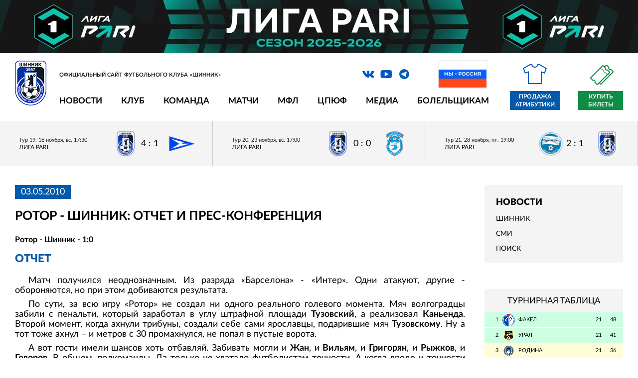

--- FILE ---
content_type: text/html; charset=utf-8
request_url: https://shinnik.com/press/150861/
body_size: 14640
content:
<!DOCTYPE html>
<html lang="ru">
<head>


<meta http-equiv="X-UA-Compatible" content="IE=edge">
<meta name="format-detection" content="telephone=no"/>
<meta name="format-detection" content="address=no"/>
<meta name="viewport" content="width=device-width, initial-scale=1">
<title>Ротор - Шинник: отчет и прес-конференция</title>


<meta http-equiv="Content-Type" content="text/html; charset=utf-8" />
<meta name="robots" content="index, follow" />
<script type="text/javascript" data-skip-moving="true">(function(w, d, n) {var cl = "bx-core";var ht = d.documentElement;var htc = ht ? ht.className : undefined;if (htc === undefined || htc.indexOf(cl) !== -1){return;}var ua = n.userAgent;if (/(iPad;)|(iPhone;)/i.test(ua)){cl += " bx-ios";}else if (/Windows/i.test(ua)){cl += ' bx-win';}else if (/Macintosh/i.test(ua)){cl += " bx-mac";}else if (/Linux/i.test(ua) && !/Android/i.test(ua)){cl += " bx-linux";}else if (/Android/i.test(ua)){cl += " bx-android";}cl += (/(ipad|iphone|android|mobile|touch)/i.test(ua) ? " bx-touch" : " bx-no-touch");cl += w.devicePixelRatio && w.devicePixelRatio >= 2? " bx-retina": " bx-no-retina";var ieVersion = -1;if (/AppleWebKit/.test(ua)){cl += " bx-chrome";}else if ((ieVersion = getIeVersion()) > 0){cl += " bx-ie bx-ie" + ieVersion;if (ieVersion > 7 && ieVersion < 10 && !isDoctype()){cl += " bx-quirks";}}else if (/Opera/.test(ua)){cl += " bx-opera";}else if (/Gecko/.test(ua)){cl += " bx-firefox";}ht.className = htc ? htc + " " + cl : cl;function isDoctype(){if (d.compatMode){return d.compatMode == "CSS1Compat";}return d.documentElement && d.documentElement.clientHeight;}function getIeVersion(){if (/Opera/i.test(ua) || /Webkit/i.test(ua) || /Firefox/i.test(ua) || /Chrome/i.test(ua)){return -1;}var rv = -1;if (!!(w.MSStream) && !(w.ActiveXObject) && ("ActiveXObject" in w)){rv = 11;}else if (!!d.documentMode && d.documentMode >= 10){rv = 10;}else if (!!d.documentMode && d.documentMode >= 9){rv = 9;}else if (d.attachEvent && !/Opera/.test(ua)){rv = 8;}if (rv == -1 || rv == 8){var re;if (n.appName == "Microsoft Internet Explorer"){re = new RegExp("MSIE ([0-9]+[\.0-9]*)");if (re.exec(ua) != null){rv = parseFloat(RegExp.$1);}}else if (n.appName == "Netscape"){rv = 11;re = new RegExp("Trident/.*rv:([0-9]+[\.0-9]*)");if (re.exec(ua) != null){rv = parseFloat(RegExp.$1);}}}return rv;}})(window, document, navigator);</script>


<link href="/bitrix/js/ui/design-tokens/dist/ui.design-tokens.css?175608438623393" type="text/css"  rel="stylesheet" />
<link href="/local/templates/2019/components/bitrix/news/press2/bitrix/news.detail/.default/style.css?1756084392628" type="text/css"  rel="stylesheet" />
<link href="/local/templates/2019/components/bitrix/news/press2/bitrix/iblock.vote/ajax/style.css?1756084397357" type="text/css"  rel="stylesheet" />
<link href="/bitrix/components/bitrix/system.pagenavigation/templates/modern/style.css?1756084332754" type="text/css"  rel="stylesheet" />
<link href="/local/templates/2019/components/bitrix/news/press2/bitrix/forum.topic.reviews/.default/style.css?17560843924678" type="text/css"  rel="stylesheet" />
<link href="/local/templates/2019/css/vendor.css?175608439744641" type="text/css"  data-template-style="true"  rel="stylesheet" />
<link href="/local/templates/2019/css/main.css?1756084397100686" type="text/css"  data-template-style="true"  rel="stylesheet" />
<link href="/local/templates/2019/style_old.css?175608439723619" type="text/css"  data-template-style="true"  rel="stylesheet" />
<link href="/bitrix/templates/shinnik/js/lightbox/lightbox.css?17560843884166" type="text/css"  data-template-style="true"  rel="stylesheet" />
<link href="/bitrix/templates/shinnik/js/jquery-ui-1.12.1.custom/jquery-ui.min.css?175608438816327" type="text/css"  data-template-style="true"  rel="stylesheet" />
<link href="/local/templates/2019/styles.css?175608439112" type="text/css"  data-template-style="true"  rel="stylesheet" />
<link href="/local/templates/2019/template_styles.css?176820850110438" type="text/css"  data-template-style="true"  rel="stylesheet" />







<link rel="shortcut icon" type="image/x-icon"      href="/favicon.ico">



	<meta property="og:title" content="Ротор - Шинник: отчет и прес-конференция"/>
    <meta property="og:description" content=""/>
    <meta property="og:type" content="website"/>
    <meta property="og:url" content= "https://shinnik.com/press/150861/" />
    <meta property="og:image" content="https://shinnik.com/local/templates/2019/img/og-2024.jpg">
	<meta property='og:image:width' content="400" />
	<meta property='og:image:height' content="231" />
	<link rel='image_src' href="https://shinnik.com/local/templates/2019/img/og-2024.jpg" />

	<link rel="canonical" href="https://shinnik.com/press/150861/" />
	
	


<style>


.intro-slider-pre {
	min-height:302px;
	background:#ccc;
}

.flag {
	position: absolute;
	right: 272px;
	top: 4px;
}

.flag img {
	border: 2px solid #eee;
	width:100px; 
	height: auto
}


@media only screen and (max-width: 1279px) {
	
	.flag {
		display:none;	
	}
	
}
	
@media only screen and (max-width: 979px) {
	
	
	.header__nav,
	.header__social,
	.header__search {
		display:none;
	}
	
	.intro-slider-pre {
		width:100%;
		height:302px;
	}
	
	
}


</style>



<body class="site_ru">

		
	
			 <div class="fnl2020_mobile"><a rel="nofollow" target="_blank" href="https://fnl.pro/pari"><img src="/upload/liga-pari_dark_1920x161.jpg" style="width:100%; height:auto;"></a></div>
		
	
	

  <!-- wrapper -->
  <div class="wrapper-page">


    <!-- mobile -->
  <div class="mobile-menu">
    <div class="mobile-menu__nav"></div>
    <div class="mobile-menu__inner">
      <div class="mobile-menu__close"></div>
    </div>
  </div>
    

	 <div class="fnl2020_desktop"><a rel="nofollow" target="_blank" href="https://fnl.pro/pari"><img src="/upload/liga-pari_dark_1920x161.jpg" style="width:100%; height:auto;"></a></div>
		

		


		  
	
    <!-- header  -->
    <header class="header">
	
	

      <div class="container">
	  

	  	
	  

			
			
        <!-- line first -->
        <div class="header__info">
          <!-- logo -->
          <div class="logo header__logo">
            <a href="/" class="logo__link">
              <img src="/local/templates/2019/img/shinnik_logo_2022.png" style="" alt="" title="">
            </a>
            <div class="logo__description">Официальный сайт футбольного клуба «Шинник»</div>
          </div>
          <!-- social -->
		  
		  <div class="header__social">
          <ul class="social">
		  
		  		  
            <li class="social__item">
              <a rel="nofollow" target="_blank" href="https://vk.com/fcshinnik" class="social__link icon_vk icon"></a>
            </li>
            <li class="social__item">
              <a rel="nofollow" target="_blank" href="https://www.youtube.com/user/fcshinnik" class="social__link icon_yo icon"></a>
            </li>
            <li class="social__item">
              <a rel="nofollow" target="_blank" href="https://t.me/fc_shinnik" class="social__link icon_tg icon"></a>
            </li>
          </ul>
		  
		  <div class="flag">
			<img src="/upload/media/partners/rf.jpg">
		  </div>	
		  
		  </div>
		  
		  

          <!-- search -->
          <div class="search header__search">
          </div>


			  	
	 
		  
        </div>
        <!-- line two -->
        <div class="header__nav">
          <!-- menu -->


<ul class="menu header__menu">
			<li class="menu__item">
		  <a href="#" class="menu__link" onclick="return false;" style="cursor:default;">Новости</a>
		  <!-- menu inner -->
		  <ul class="menu-inner">
							<li class="menu-inner__item">
					<a href="/news/" class="menu-inner__link">Шинник</a>
				</li>
							<li class="menu-inner__item">
					<a href="/press/" class="menu-inner__link">СМИ</a>
				</li>
							<li class="menu-inner__item">
					<a href="/search/" class="menu-inner__link">Поиск</a>
				</li>
					  </ul>
		</li>
			<li class="menu__item">
		  <a href="#" class="menu__link" onclick="return false;" style="cursor:default;">Клуб</a>
		  <!-- menu inner -->
		  <ul class="menu-inner">
							<li class="menu-inner__item">
					<a href="/club/rukovodstvo/" class="menu-inner__link">Руководство</a>
				</li>
							<li class="menu-inner__item">
					<a href="/club/sotrudniki/" class="menu-inner__link">Сотрудники</a>
				</li>
							<li class="menu-inner__item">
					<a href="/club/Spravka/" class="menu-inner__link">О клубе</a>
				</li>
							<li class="menu-inner__item">
					<a href="/club/history/" class="menu-inner__link">История</a>
				</li>
							<li class="menu-inner__item">
					<a href="/club/logotip/" class="menu-inner__link">Логотип</a>
				</li>
							<li class="menu-inner__item">
					<a href="/club/maskot/" class="menu-inner__link">Маскот</a>
				</li>
							<li class="menu-inner__item">
					<a href="/club/partnery/" class="menu-inner__link">Партнерам</a>
				</li>
							<li class="menu-inner__item">
					<a href="/club/infrastructure/stadion/" class="menu-inner__link">Стадион</a>
				</li>
							<li class="menu-inner__item">
					<a href="/club/infrastructure/stadion/pravila-povedeniya-zritelei/" class="menu-inner__link">Правила поведения зрителей</a>
				</li>
							<li class="menu-inner__item">
					<a href="/club/contacts/" class="menu-inner__link">Контакты</a>
				</li>
					  </ul>
		</li>
			<li class="menu__item">
		  <a href="#" class="menu__link" onclick="return false;" style="cursor:default;">Команда</a>
		  <!-- menu inner -->
		  <ul class="menu-inner">
							<li class="menu-inner__item">
					<a href="/team/basic/" class="menu-inner__link">Состав команды</a>
				</li>
							<li class="menu-inner__item">
					<a href="/team/trainer/" class="menu-inner__link">Тренерский штаб</a>
				</li>
							<li class="menu-inner__item">
					<a href="/team/med/" class="menu-inner__link">Медицинская служба</a>
				</li>
							<li class="menu-inner__item">
					<a href="/team/admin/" class="menu-inner__link">Административный состав</a>
				</li>
					  </ul>
		</li>
			<li class="menu__item">
		  <a href="#" class="menu__link" onclick="return false;" style="cursor:default;">Матчи</a>
		  <!-- menu inner -->
		  <ul class="menu-inner">
							<li class="menu-inner__item">
					<a href="/results/" class="menu-inner__link">Матчи «Шинника»</a>
				</li>
							<li class="menu-inner__item">
					<a href="/results/tours/" class="menu-inner__link">Календарь игр</a>
				</li>
							<li class="menu-inner__item">
					<a href="/results/table.php" class="menu-inner__link">Таблица</a>
				</li>
							<li class="menu-inner__item">
					<a href="/opponents/" class="menu-inner__link">Соперники</a>
				</li>
							<li class="menu-inner__item">
					<a href="/results/stat/" class="menu-inner__link">Статистика</a>
				</li>
							<li class="menu-inner__item">
					<a href="/archive/" class="menu-inner__link">Архив</a>
				</li>
					  </ul>
		</li>
			<li class="menu__item">
		  <a href="#" class="menu__link" onclick="return false;" style="cursor:default;">МФЛ</a>
		  <!-- menu inner -->
		  <ul class="menu-inner">
							<li class="menu-inner__item">
					<a href="/youth/players/" class="menu-inner__link">Состав команды</a>
				</li>
							<li class="menu-inner__item">
					<a href="/youth/trainer/" class="menu-inner__link">Тренерский штаб</a>
				</li>
							<li class="menu-inner__item">
					<a href="/youth/calendar/" class="menu-inner__link">Календарь</a>
				</li>
							<li class="menu-inner__item">
					<a href="/youth/table/" class="menu-inner__link">Турнирная таблица</a>
				</li>
					  </ul>
		</li>
			<li class="menu__item">
		  <a href="#" class="menu__link" onclick="return false;" style="cursor:default;">ЦПЮФ</a>
		  <!-- menu inner -->
		  <ul class="menu-inner">
							<li class="menu-inner__item">
					<a href="/school/" class="menu-inner__link">Общая информация</a>
				</li>
					  </ul>
		</li>
			<li class="menu__item">
		  <a href="#" class="menu__link" onclick="return false;" style="cursor:default;">Медиа</a>
		  <!-- menu inner -->
		  <ul class="menu-inner">
							<li class="menu-inner__item">
					<a href="/media/photo/" class="menu-inner__link">Фотогалерея</a>
				</li>
							<li class="menu-inner__item">
					<a href="/media/video/" class="menu-inner__link">Видео</a>
				</li>
							<li class="menu-inner__item">
					<a href="/media/archive/" class="menu-inner__link">Архивные фото</a>
				</li>
							<li class="menu-inner__item">
					<a href="/media/files/" class="menu-inner__link">Файлы</a>
				</li>
					  </ul>
		</li>
			<li class="menu__item">
		  <a href="#" class="menu__link" onclick="return false;" style="cursor:default;">Болельщикам</a>
		  <!-- menu inner -->
		  <ul class="menu-inner">
							<li class="menu-inner__item">
					<a href="/shop/adress/" class="menu-inner__link">Точки продаж атрибутики</a>
				</li>
							<li class="menu-inner__item">
					<a href="/tickets/" class="menu-inner__link">Билеты</a>
				</li>
							<li class="menu-inner__item">
					<a href="/chat/guest/" class="menu-inner__link">Гостевая книга</a>
				</li>
							<li class="menu-inner__item">
					<a href="/bet/" class="menu-inner__link">Турнир прогнозов</a>
				</li>
							<li class="menu-inner__item">
					<a href="/service/feedback.php" class="menu-inner__link">Обратная связь</a>
				</li>
					  </ul>
		</li>
	</ul>	          <!-- store -->

            <a style="display:none" href="/shop/" rel="nofollow" class="link-store header__link-store icon_store icon">Интернет магазин</a>

            <a href="https://vk.com/market-27342817?screen=group" target="_blank" rel="nofollow" class="link-store header__link-store icon_store icon">Продажа атрибутики</a>

            <a href="https://bilet.shinnik.com/shop" target="_blank" class="link-ticket">Купить билеты</a>

        </div>
      </div>
    </header>	
	
	

	
	
       <!-- intro  -->
    <div class="intro-math">
      <!-- intro slider -->
      <div class="block-intro-math">
        <!-- intro-math history -->
		
		





        <div class="intro-math-play">
		

		
			
          <a href="/news/646514/" class="intro-math-play__item ">
            <span class="intro-math-play__info">
              <span class="intro-math-play__date">Тур 19. 16 ноября, вс. 17:30</span>
              <span class="intro-math-play__status">
									 Лига PARI
							  </span>
            </span>
            <span class="intro-math-play__result">
              <span class="intro-math-play__result-item">
                <img src="/upload/iblock/2ae/56k9qy36wgonl4mgwmhuifdi71blnk64/team_100_27.png" alt="">
              </span>
              <span class="intro-math-play__result-number">4 : 1</span>

				
							  
              <span class="intro-math-play__result-item">
                <img src="/upload/iblock/994/5x0ug5hg4arq3dtqqhguzjs3aiy4xbo4/team_100_197.png" alt="">
              </span>
            </span>
          </a>

		
			
          <a href="/news/647107/" class="intro-math-play__item ">
            <span class="intro-math-play__info">
              <span class="intro-math-play__date">Тур 20. 23 ноября, вс. 17:00</span>
              <span class="intro-math-play__status">
									 Лига PARI
							  </span>
            </span>
            <span class="intro-math-play__result">
              <span class="intro-math-play__result-item">
                <img src="/upload/iblock/2ae/56k9qy36wgonl4mgwmhuifdi71blnk64/team_100_27.png" alt="">
              </span>
              <span class="intro-math-play__result-number">0 : 0</span>

				
							  
              <span class="intro-math-play__result-item">
                <img src="/upload/iblock/23a/g0rie9a24ke4zkxaige8ckd1zeji6yso/team_100_72.png" alt="">
              </span>
            </span>
          </a>

		
			
          <a href="/news/647571/" class="intro-math-play__item ">
            <span class="intro-math-play__info">
              <span class="intro-math-play__date">Тур 21. 28 ноября, пт. 19:00</span>
              <span class="intro-math-play__status">
									 Лига PARI
							  </span>
            </span>
            <span class="intro-math-play__result">
              <span class="intro-math-play__result-item">
                <img src="/upload/iblock/dd0/0fpe5vvy7jcsa2w5hq10lynjkgat4iod/team_100_26.png" alt="">
              </span>
              <span class="intro-math-play__result-number">2 : 1</span>

				
							  
              <span class="intro-math-play__result-item">
                <img src="/upload/iblock/2ae/56k9qy36wgonl4mgwmhuifdi71blnk64/team_100_27.png" alt="">
              </span>
            </span>
          </a>
			  
		  


        </div>
		
		
		
		
		

	  


	  
	  		
		

      </div>
    </div>
	
	




	
	
  <main class="main">
      <div class="container">


 

        <!-- content -->
        <div class="wrapper-aside main__wrapper-aside">
		<div class="wrapper-aside__play-info content_block">
         


  


<div class="news-detail">
			<div class="news-date-time">03.05.2010</div>
	
			<h1>Ротор - Шинник: отчет и прес-конференция</h1>
	
	

				
<h3>Ротор - Шинник - 1:0</h3>
 
<h2 style="text-align: justify;"><strong>ОТЧЕТ</strong></h2>
 
<p style="text-align: justify;">Матч получился неоднозначным. Из разряда &laquo;Барселона&raquo; - &laquo;Интер&raquo;. Одни атакуют, другие - обороняются, но при этом добиваются результата.</p>
 
<p style="text-align: justify;">По сути, за всю игру &laquo;Ротор&raquo; не создал ни одного реального голевого момента. Мяч волгоградцы забили с пенальти, который заработал в углу штрафной площади <strong>Тузовский</strong>, а реализовал <strong>Каньенда</strong>. Второй момент, когда ахнули трибуны, создали себе сами ярославцы, подарившие мяч <strong>Тузовскому</strong>. Ну а тот тоже ахнул &ndash; и метров с 30 промахнулся, не попал в пустые ворота.</p>
 
<p style="text-align: justify;">А вот гости имели шансов хоть отбавляй. Забивать могли и <strong>Жан</strong>, и <strong>Вильям</strong>, и <strong>Григорян</strong>, и <strong>Рыжков</strong>, и <strong>Говоров</strong>. В общем, полкоманды. Да только не хватало футболистам точности. А когда вроде и точности хватало, блестяще играл в рамке <strong>Александр Малышев</strong>. Кстати, голкипер &laquo;Ротора&raquo; второй матч подряд играет на ноль, а ведь до этого он находился в запасе &ndash; солировал опытный <strong>Чичкин</strong>.</p>
 
<p style="text-align: justify;">Игра, хотя и имел &laquo;Шинник&raquo; небольшое преимущество, скорее катилась все-таки к ничьей. Но на 77-й минуте разгорелись страсти.</p>
 
<p style="text-align: justify;">Все началось с игрового эпизода, по итогам которого в штрафной гостей на газоне оказался <strong>Роман Тузовский</strong>. По словам волгоградца, по ногам ему досталось по полной программе. По словам же ярославцев, он упал сам, о чем игроки &laquo;Шинника&raquo; и спорили горячо и долго с главным арбитром.</p>
 
<p style="text-align: justify;">Начал диспут <strong>Вильям</strong>, продолжил - <strong>Вьештица</strong>. Для обоих споры закончились желтыми карточками, а пенальти отменен не был. <strong>Каньенда</strong> ударил точно и сильно. Будь удар послабее - у <strong>Городова</strong>, может, и был бы шанс вытащить мяч из угла.</p>
 
<p style="text-align: justify;">Страсти зажглись. <strong>Игорь Ледяхов</strong> завелся тоже и однажды выбежал к бровке с парой-тройкой слова в адрес рефери. Пришлось резервному арбитру <strong>Эдуарду Малому</strong>, с которым <strong>Ледяхов </strong>играл в &laquo;Роторе&raquo; в 1991 году, успокаивать бывшего партнера по команде.</p>
 
<p style="text-align: justify;">В результате волгоградцам удалось-таки отбить последний штурм ярославцев и добиться второй подряд победы. Эти три очка и вывели &laquo;Ротор&raquo; за пределы зоны вылета.</p>
 
<h2 style="text-align: justify;"><strong>СТАТИСТИКА</strong></h2>
 
<p style="text-align: justify;"><strong>&laquo;Ротор&raquo; (Волгоград) &ndash; &laquo;Шинник&raquo; (Ярославль) &ndash; 1:0 (0:0) 
    <br />
   <span style="font-weight: normal;"><strong>Гол:</strong><strong> </strong>Каньенда, 79 &ndash; с пенальти.</span></strong></p>
 
<table cellspacing="0" cellpadding="0" border="1" class="content" style="text-align: justify;"> 
  <tbody> 
    <tr> <th width="273" colspan="3"> 
        <p align="center"><strong>Ротор</strong></p>
       </th> <td width="19" rowspan="17"> 
        <p align="center"><strong> </strong></p>
       </td> <th width="265" colspan="3"> 
        <p align="center"><strong>Шинник</strong></p>
       </th> </tr>
   
    <tr> <td width="36" valign="top"> 
        <p align="center"><strong>№</strong></p>
       </td> <td width="161" valign="top"> 
        <p align="center"><strong> Фамилия</strong><strong></strong></p>
       </td> <td width="76" valign="top"> 
        <p align="center"><strong>Оценка</strong></p>
       </td> <td width="38" valign="top"> 
        <p align="center"><strong>№</strong></p>
       </td> <td width="151" valign="top"> 
        <p align="center"><strong> </strong><strong> Фамилия</strong></p>
       </td> <td width="76" valign="top"> 
        <p align="center"><strong>Оценка</strong></p>
       </td> </tr>
   
    <tr> <td width="36" valign="top"> 
        <p align="center"><strong>1</strong></p>
       </td> <td width="161" valign="top"> 
        <p align="center">Малышев</p>
       </td> <td width="76" valign="top"> 
        <p align="center"><strong>7,0</strong></p>
       </td> <td width="38" valign="top"> 
        <p align="center"><strong>16</strong></p>
       </td> <td width="151" valign="top"> 
        <p align="center"><strong>Городов</strong></p>
       </td> <td width="76" valign="top"> 
        <p align="center"><strong>6,0</strong></p>
       </td> </tr>
   
    <tr> <td width="36" valign="top"> 
        <p align="center">2</p>
       </td> <td width="161" valign="top"> 
        <p align="center">Ионов</p>
       </td> <td width="76" valign="top"> 
        <p align="center">6,0</p>
       </td> <td width="38" valign="top"> 
        <p align="center">3</p>
       </td> <td width="151" valign="top"> 
        <p align="center">Сухов</p>
       </td> <td width="76" valign="top"> 
        <p align="center">6,0</p>
       </td> </tr>
   
    <tr> <td width="36" valign="top"> 
        <p align="center">14</p>
       </td> <td width="161" valign="top"> 
        <p align="center">Епифанов</p>
       </td> <td width="76" valign="top"> 
        <p align="center">5,5</p>
       </td> <td width="38" valign="top"> 
        <p align="center">5</p>
       </td> <td width="151" valign="top"> 
        <p align="center">Вьештица</p>
       </td> <td width="76" valign="top"> 
        <p align="center">7,0</p>
       </td> </tr>
   
    <tr> <td width="36" valign="top"> 
        <p align="center">3</p>
       </td> <td width="161" valign="top"> 
        <p align="center">Олеников</p>
       </td> <td width="76" valign="top"> 
        <p align="center">6,0</p>
       </td> <td width="38" valign="top"> 
        <p align="center">22</p>
       </td> <td width="151" valign="top"> 
        <p align="center">Жан</p>
       </td> <td width="76" valign="top"> 
        <p align="center">6,5</p>
       </td> </tr>
   
    <tr> <td width="36" valign="top"> 
        <p align="center">29</p>
       </td> <td width="161" valign="top"> 
        <p align="center">Житников</p>
       </td> <td width="76" valign="top"> 
        <p align="center">5,5</p>
       </td> <td width="38" valign="top"> 
        <p align="center">13</p>
       </td> <td width="151" valign="top"> 
        <p align="center">Белецкий</p>
       </td> <td width="76" valign="top"> 
        <p align="center">6,0</p>
       </td> </tr>
   
    <tr> <td width="36" valign="top"> 
        <p align="center">8</p>
       </td> <td width="161" valign="top"> 
        <p align="center">Чернов</p>
       </td> <td width="76" valign="top"> 
        <p align="center">б/о</p>
       </td> <td width="38" valign="top"> 
        <p align="center">8</p>
       </td> <td width="151" valign="top"> 
        <p align="center">Рыжков</p>
       </td> <td width="76" valign="top"> 
        <p align="center">5,5</p>
       </td> </tr>
   
    <tr> <td width="36" valign="top"> 
<p align="center">24</p>
       </td> <td width="161" valign="top"> 
        <p align="center">Тузовский</p>
       </td> <td width="76" valign="top"> 
        <p align="center">6,5</p>
       </td> <td width="38" valign="top"> 
        <p align="center">9</p>
       </td> <td width="151" valign="top"> 
        <p align="center">Григорян</p>
       </td> <td width="76" valign="top"> 
        <p align="center">6,5</p>
       </td> </tr>
   
    <tr> <td width="36" valign="top"> 
        <p align="center">13</p>
       </td> <td width="161" valign="top"> 
        <p align="center">Шестаков</p>
       </td> <td width="76" valign="top"> 
        <p align="center">6,0</p>
       </td> <td width="38" valign="top"> 
        <p align="center">4</p>
       </td> <td width="151" valign="top"> 
        <p align="center">Вильям</p>
       </td> <td width="76" valign="top"> 
        <p align="center">6,0</p>
       </td> </tr>
   
    <tr> <td width="36" valign="top"> 
        <p align="center">25</p>
       </td> <td width="161" valign="top"> 
        <p align="center">Гайдуков</p>
       </td> <td width="76" valign="top"> 
        <p align="center">5,5</p>
       </td> <td width="38" valign="top"> 
        <p align="center">2</p>
       </td> <td width="151" valign="top"> 
        <p align="center">Поворов</p>
       </td> <td width="76" valign="top"> 
        <p align="center">6,0</p>
       </td> </tr>
   
    <tr> <td width="36" valign="top"> 
        <p align="center">7</p>
       </td> <td width="161" valign="top"> 
        <p align="center">(Смирнов, 46)</p>
       </td> <td width="76" valign="top"> 
        <p align="center">6,0</p>
       </td> <td width="38" valign="top"> 
        <p align="center">14</p>
       </td> <td width="151" valign="top"> 
        <p align="center">Лацузбая</p>
       </td> <td width="76" valign="top"> 
        <p align="center">6,5</p>
       </td> </tr>
   
    <tr> <td width="36" valign="top"> 
        <p align="center">17</p>
       </td> <td width="161" valign="top"> 
        <p align="center">Алейник</p>
       </td> <td width="76" valign="top"> 
        <p align="center">5,5</p>
       </td> <td width="38" valign="top"> 
        <p align="center">11</p>
       </td> <td width="151" valign="top"> 
        <p align="center">Еркин</p>
       </td> <td width="76" valign="top"> 
        <p align="center">5,5</p>
       </td> </tr>
   
    <tr> <td width="36" valign="top"> 
        <p align="center">28</p>
       </td> <td width="161" valign="top"> 
        <p align="center">(Кочубей, 75)</p>
       </td> <td width="76" valign="top"> 
        <p align="center">б/о</p>
       </td> <td width="38" valign="top"> 
        <p align="center">23</p>
       </td> <td width="151" valign="top"> 
        <p align="center">(Говоров, 70)</p>
       </td> <td width="76" valign="top"> 
        <p align="center">6,0</p>
       </td> </tr>
   
    <tr> <td width="36" valign="top"> 
        <p align="center">11</p>
       </td> <td width="161" valign="top"> 
        <p align="center">Каньенда</p>
       </td> <td width="76" valign="top"> 
        <p align="center">7,0</p>
       </td> <td width="38" valign="top"> 
        <p align="center"> </p>
       </td> <td width="151" valign="top"> 
        <p align="center"> </p>
       </td> <td width="76" valign="top"> 
        <p align="center"> </p>
       </td> </tr>
   
    <tr> <td width="36" valign="top"> 
        <p align="center">9</p>
       </td> <td width="161" valign="top"> 
        <p align="center">Маркосов</p>
       </td> <td width="76" valign="top"> 
        <p align="center">5,5</p>
       </td> <td width="38" valign="top"> 
        <p align="center"> </p>
       </td> <td width="151" valign="top"> 
        <p align="center"> </p>
       </td> <td width="76" valign="top"> 
        <p align="center"> </p>
       </td> </tr>
   
    <tr> <td width="36" valign="top"> 
        <p align="center">27</p>
       </td> <td width="161" valign="top"> 
        <p align="center">(Савин, 46)</p>
       </td> <td width="76" valign="top"> 
        <p align="center">6,0</p>
       </td> <td width="38" valign="top"> 
        <p align="center"> </p>
       </td> <td width="151" valign="top"> 
        <p align="center"> </p>
       </td> <td width="76" valign="top"> 
        <p align="center"> </p>
       </td> </tr>
   </tbody>
 </table>
 
<p style="text-align: justify;"><strong> 
    <br />
   Предупреждения: </strong>Гайдуков, 12 &ndash; грубая игра; Ионов, 63 &ndash; грубая игра; Малышев, 90+3 &ndash; затяжка времени &ndash; Белецкий, 53 &ndash; срыв атаки; Григорян, 71 &ndash; грубая игра; Жан, 75 &ndash; грубая игра; Вильям, 77 &ndash; разговоры с арбитром; Вьештица, 78 &ndash; разговоры с арбитром; Рыжков, 79 &ndash; разговоры с арбитром. 
  <br />
 <strong>Удаления: </strong>не было 
  <br />
 <strong>Судьи</strong>: Вячеслав Харламов (Москва) &ndash; 5, Владислав Ходеев (Воронеж) &ndash; 5, Константин Калашников (Пермь) &ndash; 5 
  <br />
 <strong>Голевые моменты</strong>: 2 &ndash; 5 
  <br />
 <strong>Удары (в створ ворот)</strong>: 8 (3) &ndash; 14 (8) 
  <br />
 <strong>Угловые</strong>: 3 &ndash; 3 
  <br />
 <strong>Лучшие игроки: </strong>Малышев &ndash; Вьештица 
  <br />
 <strong>Зрители</strong>: 6000 
  <br />
 <strong>Зрелищность матча</strong>: 6,5 
  <br />
 <strong>2 мая. Волгоград.</strong> Центральный стадион. 6 000 зрителей</p>
 
<h2 style="text-align: justify;"><strong>ПРЕСС-КОНФЕРЕНЦИЯ</strong></h2>
 
<p style="text-align: justify;"><strong>Игорь ЛЕДЯХОВ, главный тренер &laquo;Шинника&raquo;. 
    <br />
   <span style="font-weight: normal;">В пресс-центре стадиона <strong>Ледяхова</strong> встретили аплодисментами &ndash; все помнят его великолепную игру за волгоградский клуб. 
      <br />
     &ndash; Спасибо за теплый прием! Не так я много сделал для &laquo;Ротора&raquo;, как мой коллега&hellip; Ну, что по игре&hellip; Здесь все всё видели. Мы расстроены результатом, он совсем не по игре. Но обычно в футболе так и бывает &ndash; не забиваешь ты, забивают тебе. Здесь двух мнений быть не может. Мы попали в тяжелое турнирное положение и остается только работать. Все.</span></strong></p>
 
<p style="text-align: justify;"><strong>&ndash; Тем не менее, показалось, что нападение у вашей команды сильное. Между тем, за 8 туров вы забили всего один мяч с игры. 
    <br />
   <span style="font-weight: normal;">&ndash; Нет. Мне не показалось, что нападение у нас сильное. В целом игра в атаке &ndash; да. Вот наша проблема &ndash; завершение. Вроде бы, есть движение с мячом, контролируем ход игры, а забить - не можем. Отчасти потому, что у нас кадровые проблемы: два нападающих травмированы, один &ndash; дисквалифицирован. 
      <br />
     
      <br />
     </span></strong><hr /> 
  <br />
 </p>
 
<p style="text-align: justify;"><strong>Владимир ФАЙЗУЛИН, главный тренер &laquo;Ротора&raquo;: 
    <br />
   <span style="font-weight: normal;">&ndash; &laquo;Шинник&raquo;, пожалуй, самый сильный соперник из всех, с которыми мы сыграли. Мы это знали еще по сборам. Поэтому играть с этой командой в атакующий, открытый футбол было нельзя. Задача была одна - строго сыграть в обороне. Вы видели, что в первом тайме нас прижимали, были моменты, вратарь нас спасал. Да и во втором тайме тоже так было. Но потом мы стали показывать зубы &ndash; контратаковать. Получилось и гол забить. А &laquo;Шинник&raquo;, думаю, когда войдут в строй травмированные нападающие, будет выглядеть настоящим лидером.</span></strong></p>
 
<p style="text-align: justify;"><strong>&ndash; Малышев вторую игру отыграл здорово. Вы им довольны? 
    <br />
   <span style="font-weight: normal;">&ndash; Сыграл, конечно, хорошо. Но я не хотел бы кого-то выделять. Мы делаем ставку на игру всей команды.</span></strong></p>
 
<h2>ПОСЛЕМАТЧЕВЫЕ ИНТЕРВЬЮ</h2>
 
<p><strong> </strong></p>
 
<p><strong>Милан ВЬЕШТИЦА</strong>, защитник &quot;Шинника&quot;: 
  <br />
 -Тяжело говорить и трудно подобрать слова. Эту команду мы должны были обыгрывать как минимум 3:0. Столько моментов создать и - проиграть&hellip; Просто закон подлости какой-то.</p>
 
<p><strong>&ndash; Вас подвела реализация моментов?</strong> 
  <br />
 &ndash; Есть и такое, конечно. Но сегодня играла одна команда, и так проиграть! Очень обидно. В моей жизни впервые такое, чтобы проиграть при таком преимуществе. &laquo;Шинник&raquo; сегодня провел лучшую игру в сезоне&hellip; Судейство не хочу комментировать. Смешно! Честно &ndash; смешно! Но впереди еще много игр. Будем исправлять ситуацию.</p>
 
<p style="text-align: justify;"><hr /> 
  <br />
 
  <br />
 <strong>Александр МАЛЫШЕВ, </strong>вратарь &laquo;Ротора&raquo;: 
  <br />
 &ndash; Не всегда выигрывает тот, кто владеет преимуществом. Сейчас все уже умеют играть в футбол. Все умеют обороняться. И нередко побеждает тот, кто правильно построил оборону. 
  <br />
 <strong>&ndash; Переход на Центральный стадион помог? 
    <br />
   <span style="font-weight: normal;">&ndash; Да, конечно! Я на этом стадионе играл против &laquo;Ротора&raquo; совсем молодым - за &laquo;Шинник&raquo;. Признаться, ноги затряслись. И сейчас вот эта сумасшедшая поддержка очень помогла. Даже представить себе не можете, как это окрыляет!</span></strong></p>
  	



	<div style="clear:both"></div>
	<br />
				Количество показов:&nbsp;3151			<br />
	
	<div class="press-footer">
	
        
		Автор:&nbsp;
					Сергей ХОХЛОВ, OneDivision.ru, Волгоград				<br />
	
        
		Источник:&nbsp;
					<a href="http://onedivision.ru/news/1462/" target="_blank">http://onedivision.ru/news/1462/</a>				<br />
		</div>



</div>
<p><a href="/press/">Возврат к списку</a></p>
<div class="iblock-vote" id="vote_150861">
<table border="0" cellspacing="0" cellpadding="0">
	<tr>
															<td><div id="vote_150861_0" class="star-active star-voted" title="1" onmouseover="voteScript.trace_vote(this, true);" onmouseout="voteScript.trace_vote(this, false)" onclick="voteScript.do_vote(this, 'vote_150861', {'SESSION_PARAMS':'e563db3153bfa1a800e4f3c60608cd5d','PAGE_PARAMS':{'ELEMENT_ID':'150861'},'sessid':'be21814965ff0f14aecd11cf7707cf5a','AJAX_CALL':'Y'})"></div></td>
																<td><div id="vote_150861_1" class="star-active star-voted" title="2" onmouseover="voteScript.trace_vote(this, true);" onmouseout="voteScript.trace_vote(this, false)" onclick="voteScript.do_vote(this, 'vote_150861', {'SESSION_PARAMS':'e563db3153bfa1a800e4f3c60608cd5d','PAGE_PARAMS':{'ELEMENT_ID':'150861'},'sessid':'be21814965ff0f14aecd11cf7707cf5a','AJAX_CALL':'Y'})"></div></td>
																<td><div id="vote_150861_2" class="star-active star-voted" title="3" onmouseover="voteScript.trace_vote(this, true);" onmouseout="voteScript.trace_vote(this, false)" onclick="voteScript.do_vote(this, 'vote_150861', {'SESSION_PARAMS':'e563db3153bfa1a800e4f3c60608cd5d','PAGE_PARAMS':{'ELEMENT_ID':'150861'},'sessid':'be21814965ff0f14aecd11cf7707cf5a','AJAX_CALL':'Y'})"></div></td>
																<td><div id="vote_150861_3" class="star-active star-empty" title="4" onmouseover="voteScript.trace_vote(this, true);" onmouseout="voteScript.trace_vote(this, false)" onclick="voteScript.do_vote(this, 'vote_150861', {'SESSION_PARAMS':'e563db3153bfa1a800e4f3c60608cd5d','PAGE_PARAMS':{'ELEMENT_ID':'150861'},'sessid':'be21814965ff0f14aecd11cf7707cf5a','AJAX_CALL':'Y'})"></div></td>
																<td><div id="vote_150861_4" class="star-active star-empty" title="5" onmouseover="voteScript.trace_vote(this, true);" onmouseout="voteScript.trace_vote(this, false)" onclick="voteScript.do_vote(this, 'vote_150861', {'SESSION_PARAMS':'e563db3153bfa1a800e4f3c60608cd5d','PAGE_PARAMS':{'ELEMENT_ID':'150861'},'sessid':'be21814965ff0f14aecd11cf7707cf5a','AJAX_CALL':'Y'})"></div></td>
													<td><div id="wait_vote_150861">(Голосов: 4, Рейтинг: 3.23)</div></td>
		</tr>
</table>
</div><hr />





		
	
           </div>
		   
		 
          <!-- aside -->
          <aside class="aside wrapper-aside__aside" style="display:inline-block;">



<div class="category" style="margin-bottom:32px; padding-top:12px; margin-top:0px;">
	<div class="submenu" style="font-size:18px; font-weight:bold; text-transform: uppercase; margin-bottom:12px;"><b>Новости</b></div>
	
			<div class="submenu"><a  href="/news/">Шинник</a></div>
		
		
				
				
			<div class="submenu"><a  href="/press/">СМИ</a></div>
		
		
				
				
			<div class="submenu"><a  href="/search/">Поиск</a></div>
		
		
				
				
		
</div>



	


<div id="comp_beeccb47bd6e440f269269239f8a248f"></div>
<br/>



		<div class="standings">
		<div class="standings__header">Турнирная таблица</div>
          <!-- list standings -->

          <ul class="list-standings">
		  
		  			
					  
            <li class="list-standings__item list-standings__item_green">
              <a href="/opponents/635120/" class="list-standings__link ">
                <div class="list-standings__number">1</div>
                <div class="list-standings__logo">
                  <img src="/upload/resize_cache/iblock/770/v0uyt0g950oxgf2849ux2nyjpu8nebjo/25_25_2/team_100_24.png" alt="">
                </div>
                <div class="list-standings__name">Факел</div>
                <div class="list-standings__points">21</div>
                <div class="list-standings__game">48</div>
              </a>
            </li>
					
					  
            <li class="list-standings__item list-standings__item_green">
              <a href="/opponents/635118/" class="list-standings__link ">
                <div class="list-standings__number">2</div>
                <div class="list-standings__logo">
                  <img src="/upload/resize_cache/iblock/ea9/3pa009sv6801ivd4lyba1wwm7vmua86i/25_25_2/team_100_23.png" alt="">
                </div>
                <div class="list-standings__name">Урал</div>
                <div class="list-standings__points">21</div>
                <div class="list-standings__game">41</div>
              </a>
            </li>
					
					  
            <li class="list-standings__item list-standings__item_yellow">
              <a href="/opponents/635112/" class="list-standings__link ">
                <div class="list-standings__number">3</div>
                <div class="list-standings__logo">
                  <img src="/upload/resize_cache/iblock/bf9/nhdbilfhz63dgvrfzz26eg4lz9qpcbg8/25_25_2/team_100_226.png" alt="">
                </div>
                <div class="list-standings__name">Родина</div>
                <div class="list-standings__points">21</div>
                <div class="list-standings__game">36</div>
              </a>
            </li>
					
					  
            <li class="list-standings__item list-standings__item_yellow">
              <a href="/opponents/635116/" class="list-standings__link ">
                <div class="list-standings__number">4</div>
                <div class="list-standings__logo">
                  <img src="/upload/resize_cache/iblock/d5b/0y2sigegyth1piqqcwzmus03a4auf6p2/25_25_2/team_100_267.png" alt="">
                </div>
                <div class="list-standings__name">Спартак</div>
                <div class="list-standings__points">21</div>
                <div class="list-standings__game">34</div>
              </a>
            </li>
					
					  
            <li class="list-standings__item ">
              <a href="/opponents/635110/" class="list-standings__link ">
                <div class="list-standings__number">5</div>
                <div class="list-standings__logo">
                  <img src="/upload/resize_cache/iblock/6af/6nyixu3715fuv1tvo79s4ye6i3bm4c4h/25_25_2/team_100_15.png" alt="">
                </div>
                <div class="list-standings__name">КАМАЗ</div>
                <div class="list-standings__points">21</div>
                <div class="list-standings__game">32</div>
              </a>
            </li>
					
					  
            <li class="list-standings__item ">
              <a href="/opponents/635122/" class="list-standings__link ">
                <div class="list-standings__number">6</div>
                <div class="list-standings__logo">
                  <img src="/upload/resize_cache/iblock/bcf/tytz0nv7uiaf0jrp5gvi29w49kljxkru/25_25_2/team_100_159.png" alt="">
                </div>
                <div class="list-standings__name">Челябинск</div>
                <div class="list-standings__points">21</div>
                <div class="list-standings__game">32</div>
              </a>
            </li>
					
					  
            <li class="list-standings__item ">
              <a href="/opponents/635113/" class="list-standings__link ">
                <div class="list-standings__number">7</div>
                <div class="list-standings__logo">
                  <img src="/upload/resize_cache/iblock/8e7/ol911hudxvrx95q2getsredwbesjap6y/25_25_2/team_100_182.png" alt="">
                </div>
                <div class="list-standings__name">Ротор</div>
                <div class="list-standings__points">21</div>
                <div class="list-standings__game">30</div>
              </a>
            </li>
					
					  
            <li class="list-standings__item ">
              <a href="/opponents/635114/" class="list-standings__link ">
                <div class="list-standings__number">8</div>
                <div class="list-standings__logo">
                  <img src="/upload/resize_cache/iblock/83f/25xna8lc1r9ujxdap0m6wzb5qs7ivliu/25_25_2/team_100_20.png" alt="">
                </div>
                <div class="list-standings__name">СКА-Хабаровск</div>
                <div class="list-standings__points">21</div>
                <div class="list-standings__game">29</div>
              </a>
            </li>
					
					  
            <li class="list-standings__item ">
              <a href="/opponents/635111/" class="list-standings__link ">
                <div class="list-standings__number">9</div>
                <div class="list-standings__logo">
                  <img src="/upload/resize_cache/iblock/db4/omuoy0syo80e6tvdo5t0v3lwajg2t8de/25_25_2/team_100_32.png" alt="">
                </div>
                <div class="list-standings__name">Нефтехимик</div>
                <div class="list-standings__points">21</div>
                <div class="list-standings__game">28</div>
              </a>
            </li>
					
					  
            <li class="list-standings__item ">
              <a href="/opponents/635107/" class="list-standings__link ">
                <div class="list-standings__number">10</div>
                <div class="list-standings__logo">
                  <img src="/upload/resize_cache/iblock/6ee/t8bqykk63i4qtpbed7qb40rp5mtpgo1l/25_25_2/team_100_63.png" alt="">
                </div>
                <div class="list-standings__name">Арсенал</div>
                <div class="list-standings__points">21</div>
                <div class="list-standings__game">28</div>
              </a>
            </li>
					
					  
            <li class="list-standings__item ">
              <a href="/results/" class="list-standings__link hover">
                <div class="list-standings__number">11</div>
                <div class="list-standings__logo">
                  <img src="/upload/resize_cache/iblock/2ae/56k9qy36wgonl4mgwmhuifdi71blnk64/25_25_2/team_100_27.png" alt="">
                </div>
                <div class="list-standings__name">Шинник</div>
                <div class="list-standings__points">21</div>
                <div class="list-standings__game">26</div>
              </a>
            </li>
					
					  
            <li class="list-standings__item ">
              <a href="/opponents/635123/" class="list-standings__link ">
                <div class="list-standings__number">12</div>
                <div class="list-standings__logo">
                  <img src="/upload/resize_cache/iblock/dd0/0fpe5vvy7jcsa2w5hq10lynjkgat4iod/25_25_2/team_100_26.png" alt="">
                </div>
                <div class="list-standings__name">Черноморец</div>
                <div class="list-standings__points">21</div>
                <div class="list-standings__game">24</div>
              </a>
            </li>
					
					  
            <li class="list-standings__item ">
              <a href="/opponents/635109/" class="list-standings__link ">
                <div class="list-standings__number">13</div>
                <div class="list-standings__logo">
                  <img src="/upload/resize_cache/iblock/4fc/07qiwpgqeizvt35orovw1zop7krbiw14/25_25_2/team_100_13.png" alt="">
                </div>
                <div class="list-standings__name">Енисей</div>
                <div class="list-standings__points">21</div>
                <div class="list-standings__game">23</div>
              </a>
            </li>
					
					  
            <li class="list-standings__item ">
              <a href="/opponents/635108/" class="list-standings__link ">
                <div class="list-standings__number">14</div>
                <div class="list-standings__logo">
                  <img src="/upload/resize_cache/iblock/5f2/pqqvswhgjgi55f5r3pn4yeuvpcvl8w2y/25_25_2/team_100_263.png" alt="">
                </div>
                <div class="list-standings__name">Волга</div>
                <div class="list-standings__points">21</div>
                <div class="list-standings__game">22</div>
              </a>
            </li>
					
					  
            <li class="list-standings__item ">
              <a href="/opponents/635117/" class="list-standings__link ">
                <div class="list-standings__number">15</div>
                <div class="list-standings__logo">
                  <img src="/upload/resize_cache/iblock/54b/envbf7ioi5y7mvbsx2695fo0asrgv9lf/25_25_2/team_100_22.png" alt="">
                </div>
                <div class="list-standings__name">Торпедо Москва</div>
                <div class="list-standings__points">21</div>
                <div class="list-standings__game">21</div>
              </a>
            </li>
					
					  
            <li class="list-standings__item list-standings__item_red">
              <a href="/opponents/635119/" class="list-standings__link ">
                <div class="list-standings__number">16</div>
                <div class="list-standings__logo">
                  <img src="/upload/resize_cache/iblock/4f7/hzkve50ilagjy7o6akvxhd72injh4t72/25_25_2/team_100_37.png" alt="">
                </div>
                <div class="list-standings__name">Уфа</div>
                <div class="list-standings__points">21</div>
                <div class="list-standings__game">20</div>
              </a>
            </li>
					
					  
            <li class="list-standings__item list-standings__item_red">
              <a href="/opponents/635115/" class="list-standings__link ">
                <div class="list-standings__number">17</div>
                <div class="list-standings__logo">
                  <img src="/upload/resize_cache/iblock/23a/g0rie9a24ke4zkxaige8ckd1zeji6yso/25_25_2/team_100_72.png" alt="">
                </div>
                <div class="list-standings__name">Сокол</div>
                <div class="list-standings__points">21</div>
                <div class="list-standings__game">16</div>
              </a>
            </li>
					
					  
            <li class="list-standings__item list-standings__item_red">
              <a href="/opponents/635121/" class="list-standings__link ">
                <div class="list-standings__number">18</div>
                <div class="list-standings__logo">
                  <img src="/upload/resize_cache/iblock/994/5x0ug5hg4arq3dtqqhguzjs3aiy4xbo4/25_25_2/team_100_197.png" alt="">
                </div>
                <div class="list-standings__name">Чайка</div>
                <div class="list-standings__points">21</div>
                <div class="list-standings__game">12</div>
              </a>
            </li>
			

          </ul>
          <!-- full list standings -->
          <a href="/results/table.php" class="link-full-standings">Подробная таблица</a>
        </div>


	
		
            <!-- soccer scorers -->
        <div class="scorers">

        </div>
           
		   
			
            <!-- social group -->
        <div class="social-group">
						<!-- VK Widget -->
			<div id="vk_groups"></div>
			        </div>
		
				
          </aside>
		    </div>
        </div>
      </div>
    </main>

    


<div class="container" style="padding: 0">


  
<!--noindex-->
<!--googleoff: all-->


      <!-- list partners -->
      <div class="list-partners list-partners1 wrapper-partners__list-partners" style="border-top: 2px solid #ccc; padding-top: 12px; padding-bottom: 12px; background-color: #eee">
	  

        <div class="list-partners__item">
			<a rel="nofollow" target="_blank" href="https://fnl.pro/pari" class="js_banner_link_577080"><img style="max-width:110px; max-height: 110px;" src="/upload/iblock/162/syijysaua7hny31xvvr95lho4vynzydq/pari.png" alt="PARI" title="PARI"></a>
        </div>
	
        <div class="list-partners__item">
			<a rel="nofollow" target="_blank" href="https://abinbevefes.ru/" class="js_banner_link_641797"><img style="max-width:110px; max-height: 110px;" src="/upload/iblock/ad9/khaon5wcawi2gwx4uhfu90vpzp23vcma/nn3.png" alt="Напитки Вместе" title="Напитки Вместе"></a>
        </div>
	
        <div class="list-partners__item">
			<a rel="nofollow" target="_blank" href="https://bookmaker-ratings.ru/bookmakers-homepage/luchshie-bukmekerskie-kontory/" class="js_banner_link_616701"><img style="max-width:110px; max-height: 110px;" src="/upload/iblock/126/7sec4rrqz5fvxksqxv3d0id0r0atyn6t/RB_Full.png" alt="Рейтинг букмекеров" title="Рейтинг букмекеров"></a>
        </div>
	
        <div class="list-partners__item">
			<a rel="nofollow" target="_blank" href="https://metaratings.ru/" class="js_banner_link_622906"><img style="max-width:110px; max-height: 110px;" src="/upload/iblock/7f9/d5rsmv8k79ymf5f6jh3kubqpz2o6w7w8/mmr.png" alt="metaratings" title="metaratings"></a>
        </div>
	
        <div class="list-partners__item">
			<a rel="nofollow" target="_blank" href="https://legalbet.ru/ratings/" class="js_banner_link_617855"><img style="max-width:110px; max-height: 110px;" src="/upload/iblock/ea5/6qu4skgd5ea8gk602du095eegobb1k4i/legalbet_logo.png" alt="legalbet" title="legalbet"></a>
        </div>
	
        <div class="list-partners__item">
			<a rel="nofollow" target="_blank" href="https://betonmobile.ru/" class="js_banner_link_616700"><img style="max-width:110px; max-height: 110px;" src="/upload/iblock/c1d/3pc5os6oywsg2vp8v050l66z37jqgv0x/Vertical_color.png" alt="Betonmobile" title="Betonmobile"></a>
        </div>
	
        <div class="list-partners__item">
			<a rel="nofollow" target="_blank" href="https://www.football-mania.ru/" class="js_banner_link_577027"><img style="max-width:110px; max-height: 110px;" src="/upload/iblock/7f1/dxje3cjmuqloxneqxerd0mye2ylujqz6/fm2.png" alt="football-mania" title="football-mania"></a>
        </div>
	
        <div class="list-partners__item">
			<a rel="nofollow" target="_blank" href="https://fnl.pro/pari" class="js_banner_link_631653"><img style="max-width:110px; max-height: 110px;" src="/upload/iblock/e90/66hucg3fup78i21p5ddhewu4szsx2kds/fnl2.png" alt="Футбольная национальная лига" title="Футбольная национальная лига"></a>
        </div>
	
        <div class="list-partners__item">
			<a rel="nofollow" target="_blank" href="http://www.rfs.ru/" class="js_banner_link_617856"><img style="max-width:110px; max-height: 110px;" src="/upload/iblock/54b/4tm11ant32vm4coglkawcwez2binkk2q/r3.png" alt="Российский футбольный союз" title="Российский футбольный союз"></a>
        </div>
	

    </div>


  
  <div style="background-color: #fff; padding-top: 12px; padding-bottom: 0px; font-size: 26px; text-align: center; color: #999; text-transform: uppercase;">Партнеры</div>
  
  
  <!-- partners -->
  <div class="wrapper-partners section" style="background-color: #fff; padding:20px 0px 40px 0px;">
      <!-- list partners -->
      <div class="list-partners list-partners3 wrapper-partners__list-partners">
	  

        <div class="list-partners__item">
			<a rel="nofollow" target="_blank" href="https://www.yarregion.ru/"><img style="max-width:160px; max-height: 140px;" src="/upload/iblock/530/yr.jpg" alt="Ярославская область" title="Ярославская область"></a>
        </div>
	
        <div class="list-partners__item">
			<a rel="nofollow" target="_blank" href="https://city-yaroslavl.ru/"><img style="max-width:160px; max-height: 140px;" src="/upload/iblock/2fc/Coat_of_Arms_of_Yaroslavl_1995_.png" alt="Мэрия города Ярославля" title="Мэрия города Ярославля"></a>
        </div>
	
        <div class="list-partners__item">
			<a rel="nofollow" target="_blank" href="https://jako-oren.ru/"><img style="max-width:160px; max-height: 140px;" src="/upload/iblock/fb2/ssytjzyxeg1o941wysbhwqb5j1ovh721/jako.jpg" alt="Jako" title="Jako"></a>
        </div>
	

    </div>
  </div>
  
    
  


<!--googleon: all-->
<!--/noindex--> </div>



<div style="text-align: right; margin-bottom: 0px; padding: 12px; font-size: 14px; color: #777;">
	Официальный сайт футбольного клуба «Шинник»
	© shinnik.com, 2026</div>

</div>


<!-- Yandex.Metrika counter -->
<!-- /Yandex.Metrika counter -->



<script type="text/javascript">if(!window.BX)window.BX={};if(!window.BX.message)window.BX.message=function(mess){if(typeof mess==='object'){for(let i in mess) {BX.message[i]=mess[i];} return true;}};</script>
<script type="text/javascript">(window.BX||top.BX).message({'JS_CORE_LOADING':'Загрузка...','JS_CORE_NO_DATA':'- Нет данных -','JS_CORE_WINDOW_CLOSE':'Закрыть','JS_CORE_WINDOW_EXPAND':'Развернуть','JS_CORE_WINDOW_NARROW':'Свернуть в окно','JS_CORE_WINDOW_SAVE':'Сохранить','JS_CORE_WINDOW_CANCEL':'Отменить','JS_CORE_WINDOW_CONTINUE':'Продолжить','JS_CORE_H':'ч','JS_CORE_M':'м','JS_CORE_S':'с','JSADM_AI_HIDE_EXTRA':'Скрыть лишние','JSADM_AI_ALL_NOTIF':'Показать все','JSADM_AUTH_REQ':'Требуется авторизация!','JS_CORE_WINDOW_AUTH':'Войти','JS_CORE_IMAGE_FULL':'Полный размер'});</script><script type="text/javascript" src="/bitrix/js/main/core/core.js?1756084384488224"></script><script>BX.setJSList(['/bitrix/js/main/core/core_ajax.js','/bitrix/js/main/core/core_promise.js','/bitrix/js/main/polyfill/promise/js/promise.js','/bitrix/js/main/loadext/loadext.js','/bitrix/js/main/loadext/extension.js','/bitrix/js/main/polyfill/promise/js/promise.js','/bitrix/js/main/polyfill/find/js/find.js','/bitrix/js/main/polyfill/includes/js/includes.js','/bitrix/js/main/polyfill/matches/js/matches.js','/bitrix/js/ui/polyfill/closest/js/closest.js','/bitrix/js/main/polyfill/fill/main.polyfill.fill.js','/bitrix/js/main/polyfill/find/js/find.js','/bitrix/js/main/polyfill/matches/js/matches.js','/bitrix/js/main/polyfill/core/dist/polyfill.bundle.js','/bitrix/js/main/core/core.js','/bitrix/js/main/polyfill/intersectionobserver/js/intersectionobserver.js','/bitrix/js/main/lazyload/dist/lazyload.bundle.js','/bitrix/js/main/polyfill/core/dist/polyfill.bundle.js','/bitrix/js/main/parambag/dist/parambag.bundle.js']);
BX.setCSSList(['/bitrix/js/main/lazyload/dist/lazyload.bundle.css','/bitrix/js/main/parambag/dist/parambag.bundle.css']);</script>
<script type="text/javascript">(window.BX||top.BX).message({'LANGUAGE_ID':'ru','FORMAT_DATE':'DD.MM.YYYY','FORMAT_DATETIME':'DD.MM.YYYY HH:MI:SS','COOKIE_PREFIX':'BITRIX_SM','SERVER_TZ_OFFSET':'10800','UTF_MODE':'Y','SITE_ID':'ru','SITE_DIR':'/','USER_ID':'','SERVER_TIME':'1768625234','USER_TZ_OFFSET':'0','USER_TZ_AUTO':'Y','bitrix_sessid':'be21814965ff0f14aecd11cf7707cf5a'});</script><script type="text/javascript" src="/bitrix/js/twim.recaptchafree/script.js?17560843874421"></script>
<script type="text/javascript" src="https://www.google.com/recaptcha/api.js?onload=onloadRecaptchafree&render=explicit&hl=ru"></script>
<script type="text/javascript" src="/bitrix/js/main/cphttprequest.js?17560843846104"></script>
<script type="text/javascript">var ajaxMessages = {wait:"Загрузка..."}</script>
<script src="/bitrix/js/main/utils.js"></script>
<script src="/bitrix/components/bitrix/forum.interface/templates/popup/script.js"></script>
<script src="/bitrix/components/bitrix/forum.interface/templates/.default/script.js"></script>



<script type="text/javascript" src="/local/templates/2019/js/vendor.js?1756084397633175"></script>
<script type="text/javascript" src="/local/templates/2019/js/all_pages.js?175608439714043"></script>
<script type="text/javascript" src="/bitrix/templates/shinnik/js/lightbox/lightbox-2.6.min.js?17560843887389"></script>
<script type="text/javascript" src="/local/templates/2019/js/zoomsl-3.0.js?175608439744850"></script>
<script type="text/javascript" src="/bitrix/templates/shinnik/js/jquery.tablesorter.js?175608438840914"></script>
<script type="text/javascript" src="/bitrix/templates/shinnik/js/jquery-ui-1.12.1.custom/jquery-ui.js?175608438865589"></script>
<script type="text/javascript" src="/local/templates/2019/js/addon.js?17560843973534"></script>
<script type="text/javascript" src="/local/templates/2019/js/lazy.js?17560843972336"></script>
<script type="text/javascript" src="/local/templates/2019/components/bitrix/news/press2/bitrix/forum.topic.reviews/.default/script.js?175608439218591"></script>


<script type="text/javascript">
if(!window.voteScript) window.voteScript =
{
	trace_vote: function(div, flag)
	{
		var my_div;
		var r = div.id.match(/^vote_(\d+)_(\d+)$/);
		for(var i = r[2]; i >= 0; i--)
		{
			my_div = document.getElementById('vote_'+r[1]+'_'+i);
			if(my_div)
			{
				if(flag)
				{
					if(!my_div.saved_class)
						my_div.saved_className = my_div.className;
					if(my_div.className!='star-active star-over')
						my_div.className = 'star-active star-over';
				}
				else
				{
					if(my_div.saved_className && my_div.className != my_div.saved_className)
						my_div.className = my_div.saved_className;
				}
			}
		}
		i = r[2]+1;
		while(my_div = document.getElementById('vote_'+r[1]+'_'+i))
		{
			if(my_div.saved_className && my_div.className != my_div.saved_className)
				my_div.className = my_div.saved_className;
			i++;
		}
	},
		do_vote: function(div, parent_id, arParams)
	{
		var r = div.id.match(/^vote_(\d+)_(\d+)$/);

		var vote_id = r[1];
		var vote_value = r[2];

		function __handler(data)
		{
			var obContainer = document.getElementById(parent_id);
			if (obContainer)
			{
				obContainer.innerHTML = data;
			}
		}

		PShowWaitMessage('wait_' + parent_id, true);

				var url = '/bitrix/components/bitrix/iblock.vote/component.php'

				arParams['vote'] = 'Y';
		arParams['vote_id'] = vote_id;
		arParams['rating'] = vote_value;

		var TID = CPHttpRequest.InitThread();
		CPHttpRequest.SetAction(TID, __handler);
				CPHttpRequest.Post(TID, url, arParams);
			}
}
</script>
<script type="text/javascript" src="//vk.com/js/api/openapi.js?146"></script>

<script type="text/javascript">
			VK.Widgets.Group("vk_groups", {mode: 3, width: "275"}, 27342817);
			</script>
<script>
	const PARTNERS1_COUNT = 9;
	const PARTNERS2_COUNT = 0;
	const PARTNERS3_COUNT = 3;
	//const PARTNERS4_COUNT = 0;
	
	
	$(document).ready(function () {
		
		$('.js_banner_link_577026').on('click', function() {
			//window.location.replace( '' )
			window.open('', '_blank');
		  });
		  
		  $('.js_banner_link_610911 img').css('max-width', '260px');
 
	});
</script>
<script type="text/javascript" >
   (function(m,e,t,r,i,k,a){m[i]=m[i]||function(){(m[i].a=m[i].a||[]).push(arguments)};
   m[i].l=1*new Date();k=e.createElement(t),a=e.getElementsByTagName(t)[0],k.async=1,k.src=r,a.parentNode.insertBefore(k,a)})
   (window, document, "script", "https://mc.yandex.ru/metrika/tag.js", "ym");

   ym(113302, "init", {
        clickmap:true,
        trackLinks:true,
        accurateTrackBounce:true
   });
</script>
</body>
</html>


--- FILE ---
content_type: text/css
request_url: https://shinnik.com/local/templates/2019/components/bitrix/news/press2/bitrix/news.detail/.default/style.css?1756084392628
body_size: 342
content:
div.news-detail img.detail_picture
{
	float:left;
	margin:0px 8px 6px 1px;
	border:1px solid #ccc;
	max-width:640px;
}
.news-date-time
{
	color:#486DAA;
}

.press-footer
{
	text-align:right;
	color:#555;
}

.press-footer a
{
	color:#555;
}

.comments-list li 
{
margin-bottom:10px;
overflow:hidden;
width:100%;
}

.comments-list .autor .date 
{
color:#646464;
margin:17px 0 0;
}
.comments-list .autor 
{
color:#646464;
float:left;
font-weight:bold;
margin-right:10px;
padding:10px 0 0;
text-align:right;
width:105px;
}
.comments-list .text 
{
background:#EAEAEA none repeat scroll 0 0;
float:left;
padding:10px;
width:450px;
}



--- FILE ---
content_type: text/css
request_url: https://shinnik.com/local/templates/2019/components/bitrix/news/press2/bitrix/forum.topic.reviews/.default/style.css?17560843924678
body_size: 1206
content:
/* Reviews */
/* Message list */
table.forum-reviews-messages, table.forum-reviews-messages th, table.forum-reviews-messages td {
	border:none;
	font-size:100%;
	text-align:left;
	padding:0px;}
table.forum-reviews-messages th {
	background-color:#E6EEF5;
	font-weight:normal;}
table.forum-reviews-messages td.clear {
	height:8px;
	background:transparent;
	padding:0px;
	margin:0px;}
table.forum-reviews-messages div.controls-reviews{
	margin: 0px;
	float:right;}
table.forum-reviews-messages div.controls a.button-small{
	display:block;
	float:right;
	margin: 0px 0px 0px 6px;}
table.forum-reviews-messages th, table.forum-reviews-messages td{
	padding:4px 8px!important;}
/*/Message list */

/* Code & Quote */
table.forum-quote, table.forum-code {
	font-size:100%;
	background: transparent; 
	width:90%;
	margin:20px;}
table.forum-quote th, table.forum-code th {
	font-weight: bold;
	text-align: left;
	background: transparent; 
	border: 0px solid transparent;}
table.forum-quote td, table.forum-code td {
	border : 1px solid black!important;
	padding: 2px; 
	background: white; 
	text-indent: 2pt;}
table.forum-code {
	color: #333333; }
/*/Code & Quote */

a.forum-link{
	margin:10px 0px!important;
	display:block;}
	
/* Post form */
table.forum-reviews-form{
	width:100%;
	border: 1px solid #cececd;
	border-collapse:collapse;
	font-size:100%;}
table.forum-reviews-form td, table.forum-reviews-form th {
	border: 1px solid #cececd;
	padding:4px;
	font-weight: normal;
	font-size:100%;
	text-align:left;
	vertical-align:top;}
table.forum-reviews-form th {
	background-color:#e0e0de;}
table.forum-reviews-form thead th {
	width:10%;
	vertical-align:middle;
	text-align:right;}
table.forum-reviews-form thead td{
	padding-left:7px;}
table.forum-reviews-form thead td input {
	width:90%;}
table.forum-reviews-form tbody td {
	border:none;}
table.forum-reviews-form td {
	background-color:#f6f6f4;}
/*/Post form */
/* Table Smile */
td.forum-smile{
	padding-right:0px!important;}
table.forum-smile {
	text-align:center!important;
	margin:5px;
	border: 1px solid #cececd;
	border-collapse:collapse;
	font-size:100%;}
table.forum-smile td {
	border: none!important;
	margin:0px;
	vertical-align:middle!important;
	padding:3px;}
table.forum-smile td img{
	margin:0px;}
table.forum-smile th {
	font-weight: bold;}
table.forum-smile img {
 	cursor: pointer;
 	cursor: hand;}
/*/Table Smile */
table.forum-reviews-form textarea{
	width:100%;
	height:200px;
	margin:-1px 0px 0px 0px!important;
	padding:0px;}
/* Buttons */
table.forum-post-form table.forum-toolbars{
	width:80%;}
table.forum-toolbars {
	border-collapse:collapse;}
table.forum-toolbars, table.forum-toolbars tr,  table.forum-toolbars td{
	border:none;
	padding:0px; 
	margin:0px;}
table.forum-toolbars tr.top td{
	background-image: url('images/postform/toolbarbg.gif');
	background-repeat:repeat-x;
	padding:1px; }
table.forum-toolbars tr.post_message td{
	margin:0px;
	vertical-align:top;
	border:none;}
div.marked{
	background-color:#f9f9f3;}
div.opened{
	background-color:#999999;}
div.form_button{
	width:22px;
	height:22px;
	border:none;
	float:left;
	cursor:pointer;
	cursor:hand;
	background-position: center center;
	background-repeat:no-repeat;
	margin:1px;}
div.button_closeall{
	float:right;
	cursor:pointer;
	cursor:hand;
	font-size:11px;
	padding:3px;
	white-space:nowrap;}
div.button_color{
	background-image: url('images/postform/font_color.gif');}
div.button_bold{
	background-image: url('images/postform/font_bold.gif');}
div.button_italic{
	background-image: url('images/postform/font_italic.gif');}
div.button_underline{
	background-image: url('images/postform/font_underline.gif');}
div.button_url{
	background-image: url('images/postform/font_link.gif');}
div.button_img{
	background-image: url('images/postform/font_image.gif');}
div.button_code{
	background-image: url('images/postform/font_code.gif');}
div.button_quote{
	background-image: url('images/postform/font_quote.gif');}
div.button_quote{
	background-image: url('images/postform/font_quote.gif');}
div.button_list{
	background-image: url('images/postform/font_list.gif');}
div.button_font{
	width:78px;
	margin:1px;
	padding:0px;
	height:22px;}
div.button_font select{
	width:70px;
	margin-left:3px;
	padding:0px;}
table.palette{
	border:1px solid gray;
	border-collapse:collapse;}
table.palette td{
	border:1px solid gray;
	width:10px;
	height:10px;}
div.forum-reviews-info div{
	padding:5px 0px;}
div.forum-reviews-info div.smiles{
	padding:0px 0px 5px 0px!important;}
/* Standart style */
form.forum-form {
	padding: 0px;
	margin: 0px;
	border: none;}
table.clear, table.clear td {
	border: none;}
/* /Standart style */
/* /Reviews */